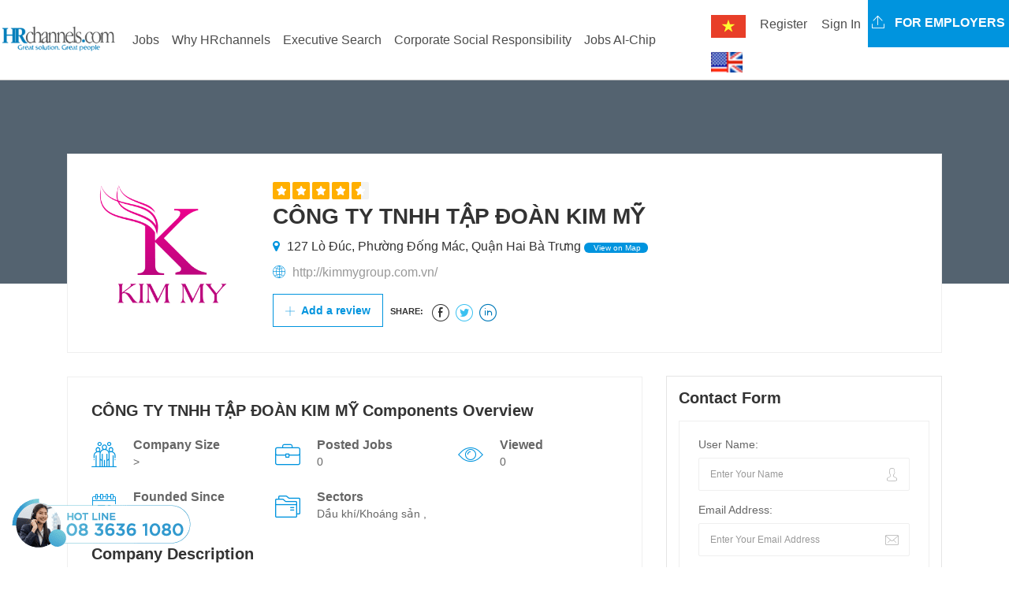

--- FILE ---
content_type: text/html; charset=utf-8
request_url: https://hrchannels.com/cong-ty-tnhh-tap-doan-kim-my-12923-cpn
body_size: 14098
content:


<!DOCTYPE html>
<html>

<head>
  <meta charset="utf-8">
  <meta http-equiv="X-UA-Compatible" content="IE=edge">
  <meta http-equiv="Content-Security-Policy" content="upgrade-insecure-requests">
  <meta name="viewport" content="width=device-width, initial-scale=1">
  <meta name="google-site-verification" content="2dQsnhsWyo2QLm880RsbzXtOSzqU0Gy5Z3JW6z-0Jmk" />
  <title>C&#xD4;NG TY TNHH T&#x1EAC;P &#x110;O&#xC0;N KIM M&#x1EF8; Tuy&#x1EC3;n d&#x1EE5;ng m&#x1EDB;i nh&#x1EA5;t</title>
  <meta name='keywords' content='job search CÔNG TY TNHH TẬP ĐOÀN KIM MỸ Recruitment'><meta name='description' content='CÔNG TY TNHH TẬP ĐOÀN KIM MỸ lương hấp dẫn, môi trường chuyên nghiệp, phúc lợi tốt. Tìm hiểu tại HRchannels!'><meta name='robots' content='index, follow'><meta name='copyright' content='HRchannels'><meta name='geo.placename' content='nguyễn cơ thạch,Nam từ liêm, Hà Nội'><meta name='geo.position' content='21.030101;105.782923'><meta name='geo.region' content='VN-Hà Nội'><meta name='ICBM' content='21.030101;105.782923'><meta property='og:type' content='article'><meta property='og:title' content='CÔNG TY TNHH TẬP ĐOÀN KIM MỸ tuyển dụng mới nhất'><meta property='og:url' content='https://hrchannels.com/cong-ty-tnhh-tap-doan-kim-my-12923-cpn'><meta property='og:image' content='https://hrchannels.com/Upload/employer/logo/img000000012923.JPG'><meta property='og:image:width' content='600'><meta property='og:description' content='CÔNG TY TNHH TẬP ĐOÀN KIM MỸ lương hấp dẫn, môi trường chuyên nghiệp, phúc lợi tốt. Tìm hiểu tại HRchannels!'><meta property='og:site_name' content='HRchannels- Đăng tin tuyển dụng - Web tìm việc làm - Tìm ứng viên'><meta property='article:modified_time' content='headhunter vietnam, headhunt,2/24/2026 6:48:07 AM'><meta property='article:section' content='Article Section'> <!-- <meta /> tags -->
  <link href='https://hrchannels.com/cong-ty-tnhh-tap-doan-kim-my-12923-cpn' rel='canonical'> <!-- <link /> tags -->
  <link rel="alternate" href="HRchannels.com" hreflang="vn-vi" />
  <link rel="alternate" href="HRchannels.com" hreflang="en-us" />
  
  <script type="application/ld+json">
    {
    "@context": "http://schema.org",
    "@type": "NewsArticle",
    "mainEntityOfPage":{
        "@type":"WebPage",
        "@id": "https://hrchannels.com/cong-ty-tnhh-tap-doan-kim-my-12923-cpn"
    },
    "headline": "C&#xD4;NG TY TNHH T&#x1EAC;P &#x110;O&#xC0;N KIM M&#x1EF8;",
    "description": "C&#xD4;NG TY TNHH T&#x1EAC;P &#x110;O&#xC0;N KIM M&#x1EF8; lương hấp dẫn, môi trường chuyên nghiệp, phúc lợi tốt. Tìm hiểu tại HRchannels!",
    "image": {
        "@type": "ImageObject",
        "url":  "/Upload/employer/logo/img000000012923.JPG",
        "width" : 700,
        "height" : 438
    },
    "datePublished": "2/24/2026 6:48:07 AM",
    "dateModified":"2/24/2026 6:48:07 AM",
    "author": {
        "@type": "Person",
        "name": "C&#xD4;NG TY TNHH T&#x1EAC;P &#x110;O&#xC0;N KIM M&#x1EF8;"
    },
    "publisher": {
        "@type": "Organization",
        "name": "HRchannels.com",
        "logo": {
            "@type": "ImageObject",
            "url": "/Upload/employer/logo/img000000012923.JPG",
            "width": 60,
            "height": 60
        }
    },
    "sameAs": [
      "https://www.facebook.com/HRchannelscom/",
      "https://twitter.com/GroupHeadhunter"
    ]
  }
  </script>


  <!-- Css -->
  <link href="/lib/bootstrap4/dist/css/bootstrap.min.css" rel="stylesheet" />
  <link href="/lib/font-awesome/css/font-awesome.min.css" rel="stylesheet" />
  <link href="/css/flaticon.css" rel="stylesheet">
  <link href="/lib/slick-carousel/slick/slick.css" rel="stylesheet" />
  <link href="/lib/slick-carousel/slick/slick-theme.css" rel="stylesheet" />
  <link href="/plugin-css/fancybox.css" rel="stylesheet">
  <link href="/plugin-css/plugin.css" rel="stylesheet">
  <link href="/css/color.css" rel="stylesheet">
  <link href="/css/font-awesome.css" rel="stylesheet" />
  <link href="/css/style.css" rel="stylesheet">
  <link href="/css/responsive.css" rel="stylesheet">
  

<!-- Global site tag (gtag.js) - Google Analytics -->
<script async src="https://www.googletagmanager.com/gtag/js?id=UA-117405871-1"></script>
<script>
  window.dataLayer = window.dataLayer || [];
  function gtag(){dataLayer.push(arguments);}
  gtag('js', new Date());

  gtag('config', 'UA-117405871-1');
</script>

  <!-- HTML5 shim and Respond.js for IE8 support of HTML5 elements and media queries -->
  <!-- WARNING: Respond.js doesn't work if you view the page via file:// -->
  <!--[if lt IE 9]>
      <script src="https://oss.maxcdn.com/html5shiv/3.7.3/html5shiv.min.js"></script>
      <script src="https://oss.maxcdn.com/respond/1.4.2/respond.min.js"></script>
    <![endif]-->
</head>

<body>
  <!-- Wrapper -->
  <div class="careerfy-wrapper">

     <!-- Header -->
    <header id="careerfy-header" class="careerfy-header-one">
      

  <nav class="navbar navbar-expand-lg navbar-light" style="padding: 0;">
    <div class="intro-header-left">
    <a class="careerfy-logo" href="/"><img src="/images/logo.png" alt="HRchannels.com -job search, career and employment in VietNam" width="150" /></a>
  </div>
  <button class="navbar-toggler" type="button" data-toggle="collapse" data-target="#navbarMain" 
    aria-controls="navbarMain" aria-expanded="false" aria-label="Toggle navigation">
    <span class="navbar-toggler-icon"></span>
  </button>

  <div class="collapse navbar-collapse" id="navbarMain">
    <ul class="navbar-nav mr-auto right-menu">
      <li class="nav-item"><a class="nav-link" href="/">Home</a></li>
      <li class="nav-item"><a class="nav-link" href="/tim-viec-lam">All Jobs</a></li>
      <li class="nav-item"><a class="nav-link" href="/tuyen-dung-nhan-su-cap-cao">Jobs 2000$+</a></li>
      <li class="nav-item"><a class="nav-link" href="/viec-lam-tien-cu-nhan-tai">Jobs Nominate</a></li>
      <li class="nav-item"><a class="nav-link" href="/uptalent/">Advice</a></li>
      <li class="nav-item"><a class="nav-link" href="/tao-ho-so">Create Resume</a></li>
    </ul>
    <ul class="navbar-nav ml-auto">
      

    <li class="nav-item lang-text">
      <form id="selectLanguage" method="post" role="form" action="/Home/SetLanguage?returnUrl=%2FCompanies%2FCompanyDetail%3FCompanyId%3Dcong-ty-tnhh-tap-doan-kim-my-12923-cpn">
          <button type="submit" name="culture" value="vi" class="btn nav-link">
            <img src="/images/vi.png" alt="Vietnamese" title="Vietnamese" style="max-width: 50px;" />
          </button>
          <button type="submit" name="culture" value="en-US" class="btn nav-link">
            <img src="/images/en-US.png" alt="English (United States)" title="English (United States)" style="max-width: 50px;" />
          </button>
      <input name="__RequestVerificationToken" type="hidden" value="CfDJ8JFP9MhgchFJuYywRlgDhW15aY391I1h1JWCOc7wCKaw-_bIINGBmbpV2RNkzS1eKi_lJo7WE6DL7htGKcaT0Wjhoyb9hj6ZKMlDM1fsVja0AeSpuvfaeH0b-NH_zeJJ-wUizjetsuLKcpA1Oo6GXdw" /></form>
    </li>
      

    <li class="nav-item dropdown"><button class="btn nav-link" data-toggle="ajax-modal" data-target="#signup-form-modal"
        data-url='/Account/RegisterPopup' style="background-color: #ffffff;margin-top: 10px;">Register</button></li>
    <li class="nav-item dropdown"><button class="btn nav-link" data-toggle="ajax-modal" data-target="#signin-form-modal"
        data-url='/Account/LoginPopup' style="background-color: #ffffff;margin-top: 10px;">Sign In</button></li>

      <li class="nav-item">
      <a class="careerfy-simple-btn  careerfy-bgcolor" href="/tuyen-dung-nhan-su-cap-cao-tron-goi-headhunter-hrchannels-3-ldp"><span><i class="careerfy-icon careerfy-arrows-2"></i>
        For Employers</span></a>
      </li>
    </ul>
  </div>
</nav>


  
 
      <!-- Modal placeholder -->
    </header>
    <div id="modal-placeholder"></div>
    <div class="page-ol-wrapper">
    <!-- Header -->
    
<!-- SubHeader -->
<div class="careerfy-job-subheader" style="background: url()">
  <span class="careerfy-banner-transparent"></span>
  <div class="container">
    <div class="row">
      <div class="col-md-12">
        
      </div>
    </div>
  </div>
</div>
<!-- SubHeader -->
<a href="/Companies" class="nav-parrent-link" style="display: none;"></a>
<!-- Main Content -->
<div class="careerfy-main-content">

  <!-- Main Section -->
  <div class="careerfy-main-section">
    <div class="container">
      <div class="row">

        <!-- Company Detail List -->
        <div class="col-md-12 careerfy-typo-wrap">
          <figure class="careerfy-jobdetail-list">
            <span class="careerfy-jobdetail-listthumb"><img 
              src='/Upload/employer/logo/img000000012923.JPG'
                onerror='this.onerror=null;this.src="/images/HRlogo_temp.jpg";'  alt="C&#xD4;NG TY TNHH T&#x1EAC;P &#x110;O&#xC0;N KIM M&#x1EF8; Tuyển dụng mới nhất" style="width:170px" ></span>
            <figcaption>
              <div class="careerfy-rating"><small class="careerfy-rating-box width-ninetwo"></small></div>
              <h1>C&#xD4;NG TY TNHH T&#x1EAC;P &#x110;O&#xC0;N KIM M&#x1EF8;</h1>
              <ul class="careerfy-jobdetail-options">
                <li><i class="fa fa-map-marker"></i> 127 L&#xF2; &#x110;&#xFA;c, Ph&#x1B0;&#x1EDD;ng  &#x110;&#x1ED1;ng M&#xE1;c, Qu&#x1EAD;n Hai B&#xE0; Tr&#x1B0;ng<a href="#widgetMapId" class="careerfy-jobdetail-view">
                  View on Map</a></li>
                <li><i class="careerfy-icon careerfy-internet"></i> <a style="word-wrap:break-word;" href="http://kimmygroup.com.vn/" target="_blank">http://kimmygroup.com.vn/</a></li>
              </ul>
              <!-- <a href="#" class="careerfy-employerdetail-btn">Follow</a> -->
              <a href="#" class="careerfy-employerdetail-btn"><i class="careerfy-icon careerfy-add"></i> Add a review</a>
              <ul class="careerfy-jobdetail-media careerfy-add-space">
                <li><span>Share:</span></li>
                <li><a target="_blank" data-original-title="facebook" class="careerfy-icon careerfy-facebook-logo-in-circular-button-outlined-social-symbol"></a></li>
                <li><a target="_blank" data-original-title="twitter" class="careerfy-icon careerfy-twitter-circular-button"></a></li>
                <li><a target="_blank" data-original-title="linkedin" class="careerfy-icon careerfy-linkedin"></a></li>
              </ul>
            </figcaption>
          </figure>
        </div>
        <!-- Conpany Detail List -->

        <!-- Job Detail Content -->
        <div class="col-md-8 careerfy-typo-wrap">
          <div class="careerfy-jobdetail-content careerfy-employerdetail-content">
            <div class="careerfy-content-title">
              <h2>C&#xD4;NG TY TNHH T&#x1EAC;P &#x110;O&#xC0;N KIM M&#x1EF8; Components Overview</h2>
            </div>
            <div class="careerfy-jobdetail-services">
              <ul class="row">
                <li class="col-md-4">
                  <i class="careerfy-icon careerfy-group"></i>
                  <div class="careerfy-services-text">Company Size <small> > </small></div>
                </li>
                <li class="col-md-4">
                  <i class="careerfy-icon careerfy-briefcase"></i>
                  <div class="careerfy-services-text">Posted Jobs <small>0</small></div>
                </li>
                <li class="col-md-4">
                  <i class="careerfy-icon careerfy-view"></i>
                  <div class="careerfy-services-text">Viewed <small>0</small></div>
                </li>
                <li class="col-md-4">
                  <i class="careerfy-icon careerfy-time"></i>
                  <div class="careerfy-services-text">Founded Since <small></small></div>
                </li>
                <li class="col-md-8">
                  <i class="careerfy-icon careerfy-folder"></i>
                  <div class="careerfy-services-text">Sectors <small>D&#x1EA7;u kh&#xED;/Kho&#xE1;ng s&#x1EA3;n , </small></div>
                </li>
              </ul>
            </div>
            <div class="careerfy-content-title">
              <h2>Company Description</h2>
            </div>
            <div class="careerfy-description">
                &nbsp;<span style="font-family: roboto, sans-serif; font-size: 14px;">Kimmy Group chuy&ecirc;n hoạt động trong lĩnh vực Thẩm mỹ kh&ocirc;ng phẫu thuật, tự h&agrave;o đem đến cho kh&aacute;ch h&agrave;ng những gi&aacute; trị tinh t&uacute;y nhất trong l&agrave;m đẹp .</span><p style="box-sizing: border-box; margin: 0px 0px 10px; font-family: roboto, sans-serif; font-size: 14px;">Kimmy Group khởi đầu từ một spa b&eacute; nhỏ với vỏn vẹn chỉ 3 giường, nhờ phấn đấu kh&ocirc;ng ngừng nghỉ, cả về chất lượng sản phẩm lẫn dịch vụ, lấy gi&aacute; trị l&agrave;m t&ocirc;n chỉ, đ&atilde; vươn l&ecirc;n trở th&agrave;nh 1 tập đo&agrave;n lớn mạnh như ng&agrave;y nay, với 3 hoạt động mũi nhọn:</p><p style="box-sizing: border-box; margin: 0px 0px 10px; font-family: roboto, sans-serif; font-size: 14px;">- Ph&acirc;n phối m&aacute;y laser thẩm mỹ c&ocirc;ng nghệ cao, nhập khẩu của h&atilde;ng RUIKD h&agrave;ng đầu H&agrave;n Quốc</p><p style="box-sizing: border-box; margin: 0px 0px 10px; font-family: roboto, sans-serif; font-size: 14px;">- Chuy&ecirc;n cung cấp mỹ phẩm chăm s&oacute;c da cao cấp, mang nh&atilde;n hiệu Hakii, Meiya - Nhật Bản</p><p style="box-sizing: border-box; margin: 0px 0px 10px; font-family: roboto, sans-serif; font-size: 14px;">&nbsp;</p><p style="box-sizing: border-box; margin: 0px 0px 10px; font-family: roboto, sans-serif; font-size: 14px;">- Hệ thống spa Hakii, Meiya: nhận đ&agrave;o tạo nghề, tư vấn, hỗ trợ mở mới spa, cải thiện hoạt động kinh doanh của beauty salon, trung t&acirc;m l&agrave;m đẹp, thẩm mỹ viện tr&ecirc;n cả nước</p>
            </div>
          </div>
          <div class="careerfy-employer-wrap-section">
            <div class="careerfy-content-title careerfy-addmore-space">
              <h2>Office Photos</h2>
            </div>
            <div class="careerfy-gallery careerfy-simple-gallery"style="position: relative; height: 270px;"> 
              <ul class="row grid">
              </ul>
            </div>
          </div>
     
          <div class="careerfy-section-title" style="margin: 15px;">
            <h2>Active Jobs From C&#xD4;NG TY TNHH T&#x1EAC;P &#x110;O&#xC0;N KIM M&#x1EF8;</h2>
          </div>
          <div class="careerfy-job careerfy-joblisting-classic careerfy-jobdetail-joblisting">
            <ul class="row">
            </ul>
          </div>
        </div>
        <!-- Job Detail Content -->
        <!-- Job Detail SideBar -->
        <aside class="col-md-4 careerfy-typo-wrap">
          <div class="widget widget_contact_form">
            <div class="careerfy-widget-title">
              <h2>Contact Form</h2>
            </div>
            <form>
              <ul>
                <li>
                  <label>User Name:</label>
                  <input value="Enter Your Name" onblur="if(this.value == '') { this.value ='Enter Your Name'; }"
                    onfocus="if(this.value =='Enter Your Name') { this.value = ''; }" type="text">
                  <i class="careerfy-icon careerfy-user"></i>
                </li>
                <li>
                  <label>Email Address:</label>
                  <input value="Enter Your Email Address" onblur="if(this.value == '') { this.value ='Enter Your Email Address'; }"
                    onfocus="if(this.value =='Enter Your Email Address') { this.value = ''; }" type="text">
                  <i class="careerfy-icon careerfy-mail"></i>
                </li>
                <li>
                  <label>Phone Number:</label>
                  <input value="Enter Your Phone Number" onblur="if(this.value == '') { this.value ='Enter Your Phone Number'; }"
                    onfocus="if(this.value =='Enter Your Phone Number') { this.value = ''; }" type="text">
                  <i class="careerfy-icon careerfy-technology"></i>
                </li>
                <li>
                  <label>Message:</label>
                  <textarea></textarea>
                </li>
                <!-- <li> <img src="~/extra-images/widget-contact-captcha.jpg" alt=""> </li> -->
                <li>
                  <input type="submit" value="Send now">
                  <p>You accepts our Terms and Conditions</a></p>
                </li>
              </ul>
            </form>
          </div>
          <div class="widget widget_view_jobs">
            <a href="https://hrchannels.com/tuyen-dung-nhan-su-cap-cao-tron-goi-headhunter-hrchannels-3-ldp" target="_blank"><img 
              src="/images/advice/tuyen_dung_nhan_su_cao_cap.jpg"  style="width: 100%;"/></a>
          </div>
        </aside>
        <!-- Job Detail SideBar -->

      </div>
    </div>
  </div>
  <!-- Main Section -->

</div>
<!-- Main Content -->

     <!-- <div class="modal-wait-load"></div> -->
    <!-- Footer -->
   
    <footer id="careerfy-footer" class="careerfy-footer-one" style="border-top: 7px solid #0094de;">
    <!-- Footer Widget -->
    <div class="careerfy-footer-widget">
      <div class="row col-md-12">
        <aside class="widget col-lg-2 widget_contact_info">
          <div class="widget_contact_wrap ml-3">
            <a class="careerfy-footer-logo" href="/"><img src="/images/footer-logo.jpeg" alt=""></a>
            <p>HRchannels is the platform recruitment and attract, top senior personnel in Vietnam.</p> 
            <a href="/tao-ho-so" class="careerfy-classic-btn careerfy-bgcolor">Learn more</a>
          </div>
        </aside>
      </div>
    </div>
    <!-- Footer Widget -->
    <!-- CopyRight -->
    <div class="careerfy-copyright">
      <p style="color:#5d677a; padding-left: 20px; padding-bottom: 30px;">
Công ty Cổ phần Giải Pháp Nhân sự Việt Nam - <a href="https://hrchannels.com/" style="color:blue;"">HRchannels Group</a> <br>
Người đại diện theo pháp luật: Nguyễn Đức Chính Điện thoại: 02437558453 Email: nguyenchinh2610@yahoo.com <br>
Địa chỉ: Tầng 6, tòa nhà Việt Á, số 9 Duy Tân, Phường Cầu Giấy, Hà Nội, Việt Nam <br>
Giấy phép hoạt động dịch vụ việc làm: Mã Giấy phép 35/2025-GP <br>
Giấy chứng nhận đăng ký doanh nghiệp số 0102788090 cấp ngày 20 tháng 06 năm 2008, đăng ký thay đổi lần thứ 4 ngày 20/05/2021 do Sở Kế hoạch và đầu tư Thành phố Hà Nội cấp.<br>
Copyrights © by HRchannels. All Rights Reserved <br>
    <a style="float:left; padding-top: 10px;" href="//www.dmca.com/Protection/Status.aspx?ID=efd42bb3-71b5-485e-b3a6-97b4f9b451e7" title="DMCA.com Protection Status" class="dmca-badge"> <img src ="https://images.dmca.com/Badges/dmca_protected_16_120.png?ID=efd42bb3-71b5-485e-b3a6-97b4f9b451e7"  alt="DMCA.com Protection Status" /></a>  <script src="https://images.dmca.com/Badges/DMCABadgeHelper.min.js"> </script>
    <a href='http://online.gov.vn/Home/WebDetails/112270' target="_blank" rel="noreferrer" title="Chứng nhận bởi" style="display:inline-block"><img src="[data-uri]" width="150" height="50" alt="Chứng nhận bởi" loading="lazy"></a>
      </p>
      
      <ul class="careerfy-social-network">
        <li><a target="_blank" href="https://www.facebook.com/Hrchannelscom/" class="careerfy-bgcolorhover fa fa-facebook"></a></li>
        <li><a target="_blank" href="https://twitter.com/GroupHeadhunter" class="careerfy-bgcolorhover fa fa-twitter"></a></li>
        <li><a target="_blank" href="#" class="careerfy-bgcolorhover fa fa-dribbble"></a></li>
        <li><a target="_blank" href="https://www.linkedin.com/company/hrchannels-headhunter-vietnam/" class="careerfy-bgcolorhover fa fa-linkedin"></a></li>
        <li><a target="_blank" href="https://www.instagram.com/hrchannels_headhunter_vietnam/" class="careerfy-bgcolorhover fa fa-instagram"></a></li>
        <li><a target="_blank" href="https://www.tiktok.com/@hrchannels.com" class="careerfy-bgcolorhover fa"><img src="/images/tiktok.svg" /></a></li>
      </ul>
    </div>
    <!-- CopyRight -->
</footer>

    <!-- Footer -->
  </div>

  </div>
  <!-- Wrapper -->
  <div class="cta-hotline">
    <a href="tel:0836361080" style="color: #1abc9c;"><img src="/images/home/phone_hotline.png" style="width: 100%;"></a>
  </div>
  <!-- Load Facebook SDK for JavaScript -->
  <div id="fb-root"></div>
    <script>
      window.fbAsyncInit = function() {
        FB.init({
          xfbml            : true,
          version          : 'v10.0'
        });
      };

      (function(d, s, id) {
        var js, fjs = d.getElementsByTagName(s)[0];
        if (d.getElementById(id)) return;
        js = d.createElement(s); js.id = id;
        js.src = 'https://connect.facebook.net/en_US/sdk.js';
        fjs.parentNode.insertBefore(js, fjs);
      }(document, 'script', 'facebook-jssdk'));
    </script>
  <!-- Your Chat Plugin code -->
  <div class="fb-customerchat" attribution=setup_tool page_id="1965802010314853"
    logged_in_greeting="Chào bạn, Chúng tôi có thể giúp gì được cho bạn?"
    logged_out_greeting="Chào bạn, Chúng tôi có thể giúp gì được cho bạn?">
  </div>


  <!-- jQuery (necessary for Bootstrap's JavaScript plugins) -->
  <script src="/lib/jquery/dist/jquery.min.js"></script>
  <script src="/lib/bootstrap4/dist/js/bootstrap.bundle.min.js"></script>
   <script src="/lib/slick-carousel/slick/slick.js"></script>
  <script src="/plugin-script/counter.js"></script>
  <script src="/plugin-script/fancybox.pack.js"></script>
  <script src="/plugin-script/isotope.min.js"></script>
  <script src="/js/candidate.js"></script>
  <script src="/plugin-script/functions.js"></script>
  
  
 <script type="text/javascript">
  </script>

  <script>
  $.ajax({
    type: 'get',
    url: "/api/emp/footer",
    dataType: 'json',
    contentType: 'application/json; charset=utf-8',
  }).done(function (data) {
    SetMainMenu(data.mainMenu);
    SetMenuFooter(data.footer);
   
  }); 
  function SetMainMenu(data){
    var html = "";
    var objData;
    if (typeof data === 'string') {
      objData = JSON.parse(data);
    } else {
      objData = data;
    }
    $.each(objData, function (idx, item) {
      if(item.subMenu.length > 0){
        html = html + '<li class="nav-item dropdown"><a class="nav-link dropdown-toggle" data-toggle="dropdown" '+
        'role="button" href="'+item.seoId+'">'+item.title +'</a><div class="dropdown-menu" aria-labelledby="navbarDropdown">';
        $.each(item.subMenu, function (idx2, item2) {
          html =html + '<a class="dropdown-item" href="'+item2.seoId+'">'+item2.title+'</a></li>';
        });
        html =html +'</div></li>';
      } else {
        html = html + '<li class="nav-item "><a class="nav-link" href="'+item.seoId+'">'+item.title +'</a></li>';
      }
    });
    $("#navbarMain ul.right-menu").empty();
    $("#navbarMain ul.right-menu").append(html);
  }
  
  function SetMenuFooter(data){
    var html = "";
    var objData;
    if (typeof data === 'string') {
      objData = JSON.parse(data);
    } else {
      objData = data;
    }
    $.each(objData, function (idx, item) {
      html = html + '<aside class="widget col-lg-2 widget_nav_manu"><div class="footer-widget-title"><h2>'+
        '<a href="'+item.seoId+'" target="_blank">'+item.title+'</a></h2></div><ul>';
      $.each(item.subMenu, function (idx2, item2) {
          html =html + '<li><a href="'+item2.seoId+'" target="_blank">'+item2.title+'</a></li>';
      });
      html =html +'</ul></aside>';
    });
    $(".careerfy-footer-widget .widget_nav_manu").remove();
    $(".careerfy-footer-widget .row").append(html);
  }
</script>

</body>

</html>


--- FILE ---
content_type: text/css
request_url: https://hrchannels.com/css/color.css
body_size: 1162
content:
 /* ThemeColor One */
.careerfy-color,.careerfy-colorhover:hover,.navbar-nav > li:hover > a,.navbar-nav > li.active > a,.navbar-nav .sub-menu > li:hover > a,.widget_nav_manu ul li:hover a,.widget_nav_manu ul li:hover a:before,
.categories-list ul li i,li:hover .careerfy-blog-grid-text h2 a,li:hover .careerfy-read-more,.careerfy-filterable ul li:hover a,.careerfy-job-tag a,.careerfy-list-option ul li a,.careerfy-jobdetail-postinfo,
.careerfy-jobdetail-options li i,.careerfy-jobdetail-btn,.careerfy-jobdetail-services i,.careerfy-list-style-icon li i,.widget_view_jobs_btn,.careerfy-employer-list small,.careerfy-employer-list-btn,
.careerfy-employer-grid figcaption small,.careerfy-fileUpload span,.careerfy-managejobs-appli,.careerfy-transactions-tbody small,.careerfy-resumes-subtitle a,.careerfy-employer-confitmation a,
.careerfy-candidate-default-text h2 i,.careerfy-candidate-default-btn,.careerfy-candidate-grid figure figcaption p a,.jobsearch_candidate_info p a,.careerfy-candidate-download-btn,
.careerfy-employer-dashboard-nav ul li:hover a,.careerfy-employer-dashboard-nav ul li.active a,.careerfy-candidate-savedjobs tbody td span,.careerfy-cvupload-file span,.careerfy-modal .modal-close:hover,
.careerfy-box-title span,.careerfy-user-form-info p a,.careerfy-services-classic span i,.widget_faq ul li:hover a,.grab-classic-priceplane ul li.active i,.careerfy-classic-priceplane.active .careerfy-classic-priceplane-btn,
.careerfy-plain-services i,.careerfy-packages-priceplane ul li i,.careerfy-additional-priceplane-btn,.contact-service i,.careerfy-filterable ul li:hover a i {
    color: #0094de!important;
}
.careerfy-bgcolor,.careerfy-bgcolorhover:hover,.navbar-nav > li > a:before,.careerfy-banner-search ul li.careerfy-banner-submit i,.careerfy-plain-btn a,.careerfy-testimonial-slider .slick-arrow:hover,
.careerfy-featured-label,.careerfy-job-like:hover,.careerfy-pagination-blog ul li:hover a, .careerfy-pagination-blog ul li:hover span,.careerfy-jobdetail-view,.careerfy-jobdetail-tags a:hover,.careerfy-employer-list-btn:hover,
ul li:hover .careerfy-employer-grid-btn,.widget_contact_form input[type="submit"],.careerfy-fileUpload:hover span,.careerfy-resumes-options li:hover a,.careerfy-employer-jobnav ul li:hover i,.careerfy-employer-jobnav ul li.active i,
.careerfy-employer-jobnav ul li.active ~ li:nth-child(2):after,.careerfy-employer-jobnav ul li.active:nth-child(2):after,.careerfy-employer-jobnav ul li.active:nth-child(3):after,.careerfy-employer-confitmation a:hover,
.careerfy-candidate-default-btn:hover,.careerfy-candidate-download-btn:hover,.careerfy-add-popup input[type="submit"],.careerfy-user-form input[type="submit"],.careerfy-classic-services ul li:hover i,
.careerfy-service-slider .slick-arrow:hover,.careerfy-classic-priceplane-btn,.careerfy-classic-priceplane.active,.active .careerfy-simple-priceplane-basic a,.careerfy-packages-priceplane-btn,
.careerfy-additional-priceplane.active h2,.careerfy-additional-priceplane.active .careerfy-additional-priceplane-btn,.careerfy-contact-info-sec,.careerfy-contact-form input[type="submit"],.contact-service a {
    background-color: #0094de;
}
.careerfy-bordercolor,.careerfy-bordercolorhover:hover,.careerfy-jobdetail-btn,.careerfy-employer-list-btn,.careerfy-fileUpload span,.careerfy-employer-confitmation a,.careerfy-candidate-default-btn,
.careerfy-candidate-download-btn,.careerfy-cvupload-file span,.active .careerfy-simple-priceplane-basic a,.careerfy-additional-priceplane-btn {
    border-color: #0094de;
}

.careerfy-typo-wrap button:hover, .careerfy-typo-wrap button:focus, .careerfy-typo-wrap input[type="button"]:hover, .careerfy-typo-wrap input[type="button"]:focus,
.careerfy-typo-wrap input[type="submit"]:hover, .careerfy-typo-wrap input[type="submit"]:focus {
    background-color: #0094de;
}

--- FILE ---
content_type: image/svg+xml
request_url: https://hrchannels.com/images/tiktok.svg
body_size: 531
content:
<!DOCTYPE svg PUBLIC "-//W3C//DTD SVG 1.1//EN" "http://www.w3.org/Graphics/SVG/1.1/DTD/svg11.dtd">
<!-- Uploaded to: SVG Repo, www.svgrepo.com, Transformed by: SVG Repo Mixer Tools -->
<svg fill="#ffffff" width="18px" height="18px" viewBox="0 0 24 24" xmlns="http://www.w3.org/2000/svg" xml:space="preserve" stroke="#ffffff">
<g id="SVGRepo_bgCarrier" stroke-width="0"/>
<g id="SVGRepo_tracerCarrier" stroke-linecap="round" stroke-linejoin="round"/>
<g id="SVGRepo_iconCarrier">
<path d="M19.589 6.686a4.793 4.793 0 0 1-3.77-4.245V2h-3.445v13.672a2.896 2.896 0 0 1-5.201 1.743l-.002-.001.002.001a2.895 2.895 0 0 1 3.183-4.51v-3.5a6.329 6.329 0 0 0-5.394 10.692 6.33 6.33 0 0 0 10.857-4.424V8.687a8.182 8.182 0 0 0 4.773 1.526V6.79a4.831 4.831 0 0 1-1.003-.104z"/>
</g>
</svg>